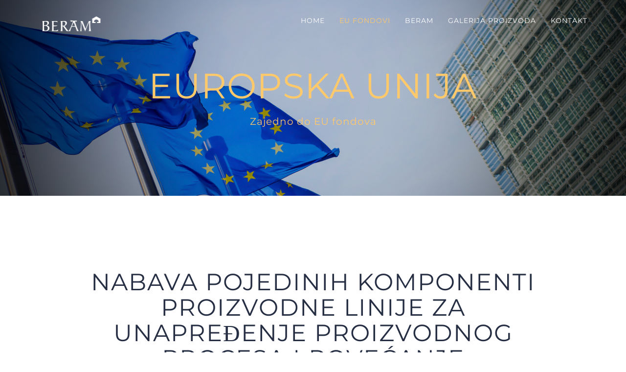

--- FILE ---
content_type: text/html; charset=UTF-8
request_url: http://beram.hr/portfolio-items/1759/
body_size: 6671
content:

<!DOCTYPE html>
<html class="" lang="hr" prefix="og: http://ogp.me/ns# fb: http://ogp.me/ns/fb#">
<head>
	<meta http-equiv="X-UA-Compatible" content="IE=edge" />
	<meta http-equiv="Content-Type" content="text/html; charset=utf-8"/>
	<meta name="viewport" content="width=device-width, initial-scale=1" />
	<title>Opis projekta &#8211; Beram</title>
<link rel='dns-prefetch' href='//s.w.org' />
<link rel="alternate" type="application/rss+xml" title="Beram &raquo; Kanal" href="http://beram.hr/feed/" />
<link rel="alternate" type="application/rss+xml" title="Beram &raquo; Kanal komentara" href="http://beram.hr/comments/feed/" />
					<link rel="shortcut icon" href="http://beram.hr/wp-content/uploads/2017/10/LOGO-FAVICON.png" type="image/x-icon" />
		
		
		
		
				<link rel="alternate" type="application/rss+xml" title="Beram &raquo; Opis projekta Kanal komentara" href="http://beram.hr/portfolio-items/1759/feed/" />

		<meta property="og:title" content="Opis projekta"/>
		<meta property="og:type" content="article"/>
		<meta property="og:url" content="http://beram.hr/portfolio-items/1759/"/>
		<meta property="og:site_name" content="Beram"/>
		<meta property="og:description" content="NABAVA POJEDINIH KOMPONENTI PROIZVODNE LINIJE ZA UNAPREĐENJE PROIZVODNOG PROCESA I POVEĆANJE KAPACITETA PODUZEĆA BERAM D.O.O.  

Naziv projekta:

Cilj ovog projekta jest povećanje konkurentnosti poduzeća Beram d.o.o. ulaganjem u nabavku novih strojeva. Nabavka novih strojeva dovest će do rasta produktivnosti i smanjenja troškova proizvodnje što će rezultirati smanjenjem cijene proizvoda te rastom prodaje.

Rezultat"/>

									<meta property="og:image" content="http://beram.hr/wp-content/uploads/2017/12/eu-fondovi3.jpg"/>
									<script type="text/javascript">
			window._wpemojiSettings = {"baseUrl":"https:\/\/s.w.org\/images\/core\/emoji\/11\/72x72\/","ext":".png","svgUrl":"https:\/\/s.w.org\/images\/core\/emoji\/11\/svg\/","svgExt":".svg","source":{"concatemoji":"http:\/\/beram.hr\/wp-includes\/js\/wp-emoji-release.min.js?ver=4.9.26"}};
			!function(e,a,t){var n,r,o,i=a.createElement("canvas"),p=i.getContext&&i.getContext("2d");function s(e,t){var a=String.fromCharCode;p.clearRect(0,0,i.width,i.height),p.fillText(a.apply(this,e),0,0);e=i.toDataURL();return p.clearRect(0,0,i.width,i.height),p.fillText(a.apply(this,t),0,0),e===i.toDataURL()}function c(e){var t=a.createElement("script");t.src=e,t.defer=t.type="text/javascript",a.getElementsByTagName("head")[0].appendChild(t)}for(o=Array("flag","emoji"),t.supports={everything:!0,everythingExceptFlag:!0},r=0;r<o.length;r++)t.supports[o[r]]=function(e){if(!p||!p.fillText)return!1;switch(p.textBaseline="top",p.font="600 32px Arial",e){case"flag":return s([55356,56826,55356,56819],[55356,56826,8203,55356,56819])?!1:!s([55356,57332,56128,56423,56128,56418,56128,56421,56128,56430,56128,56423,56128,56447],[55356,57332,8203,56128,56423,8203,56128,56418,8203,56128,56421,8203,56128,56430,8203,56128,56423,8203,56128,56447]);case"emoji":return!s([55358,56760,9792,65039],[55358,56760,8203,9792,65039])}return!1}(o[r]),t.supports.everything=t.supports.everything&&t.supports[o[r]],"flag"!==o[r]&&(t.supports.everythingExceptFlag=t.supports.everythingExceptFlag&&t.supports[o[r]]);t.supports.everythingExceptFlag=t.supports.everythingExceptFlag&&!t.supports.flag,t.DOMReady=!1,t.readyCallback=function(){t.DOMReady=!0},t.supports.everything||(n=function(){t.readyCallback()},a.addEventListener?(a.addEventListener("DOMContentLoaded",n,!1),e.addEventListener("load",n,!1)):(e.attachEvent("onload",n),a.attachEvent("onreadystatechange",function(){"complete"===a.readyState&&t.readyCallback()})),(n=t.source||{}).concatemoji?c(n.concatemoji):n.wpemoji&&n.twemoji&&(c(n.twemoji),c(n.wpemoji)))}(window,document,window._wpemojiSettings);
		</script>
		<style type="text/css">
img.wp-smiley,
img.emoji {
	display: inline !important;
	border: none !important;
	box-shadow: none !important;
	height: 1em !important;
	width: 1em !important;
	margin: 0 .07em !important;
	vertical-align: -0.1em !important;
	background: none !important;
	padding: 0 !important;
}
</style>
<link rel='stylesheet' id='contact-form-7-css'  href='http://beram.hr/wp-content/plugins/contact-form-7/includes/css/styles.css?ver=5.1.6' type='text/css' media='all' />
<link rel='stylesheet' id='avada-stylesheet-css'  href='http://beram.hr/wp-content/themes/Avada/assets/css/style.min.css?ver=5.4' type='text/css' media='all' />
<!--[if lte IE 9]>
<link rel='stylesheet' id='avada-IE-fontawesome-css'  href='http://beram.hr/wp-content/themes/Avada/includes/lib/assets/fonts/fontawesome/font-awesome.css?ver=5.4' type='text/css' media='all' />
<![endif]-->
<!--[if IE]>
<link rel='stylesheet' id='avada-IE-css'  href='http://beram.hr/wp-content/themes/Avada/assets/css/ie.css?ver=5.4' type='text/css' media='all' />
<![endif]-->
<link rel='stylesheet' id='fusion-dynamic-css-css'  href='http://beram.hr/wp-content/uploads/fusion-styles/fusion-1759.css?timestamp=1769698280&#038;ver=4.9.26' type='text/css' media='all' />
<script type='text/javascript' src='http://beram.hr/wp-includes/js/jquery/jquery.js?ver=1.12.4'></script>
<script type='text/javascript' src='http://beram.hr/wp-includes/js/jquery/jquery-migrate.min.js?ver=1.4.1'></script>
<link rel='https://api.w.org/' href='http://beram.hr/wp-json/' />
<link rel="EditURI" type="application/rsd+xml" title="RSD" href="http://beram.hr/xmlrpc.php?rsd" />
<link rel="wlwmanifest" type="application/wlwmanifest+xml" href="http://beram.hr/wp-includes/wlwmanifest.xml" /> 
<meta name="generator" content="WordPress 4.9.26" />
<link rel="canonical" href="http://beram.hr/portfolio-items/1759/" />
<link rel='shortlink' href='http://beram.hr/?p=1759' />
<link rel="alternate" type="application/json+oembed" href="http://beram.hr/wp-json/oembed/1.0/embed?url=http%3A%2F%2Fberam.hr%2Fportfolio-items%2F1759%2F" />
<link rel="alternate" type="text/xml+oembed" href="http://beram.hr/wp-json/oembed/1.0/embed?url=http%3A%2F%2Fberam.hr%2Fportfolio-items%2F1759%2F&#038;format=xml" />
		<style type="text/css">.recentcomments a{display:inline !important;padding:0 !important;margin:0 !important;}</style>
				
		
	<script type="text/javascript">
		var doc = document.documentElement;
		doc.setAttribute('data-useragent', navigator.userAgent);
	</script>

	<!-- Global site tag (gtag.js) - Google Analytics -->
<script async src="https://www.googletagmanager.com/gtag/js?id=UA-158779631-1"></script>
<script>
  window.dataLayer = window.dataLayer || [];
  function gtag(){dataLayer.push(arguments);}
  gtag('js', new Date());

  gtag('config', 'UA-158779631-1');
</script></head>

<body class="avada_portfolio-template-default single single-avada_portfolio postid-1759 single-format-standard fusion-image-hovers fusion-body ltr fusion-sticky-header no-tablet-sticky-header no-mobile-sticky-header no-mobile-slidingbar no-mobile-totop mobile-logo-pos-left layout-wide-mode fusion-top-header menu-text-align-center mobile-menu-design-modern fusion-show-pagination-text fusion-header-layout-v1 avada-responsive avada-footer-fx-none">
				<div id="wrapper" class="">
		<div id="home" style="position:relative;top:-1px;"></div>
		
			<header class="fusion-header-wrapper">
				<div class="fusion-header-v1 fusion-logo-left fusion-sticky-menu-1 fusion-sticky-logo-1 fusion-mobile-logo-1  fusion-mobile-menu-design-modern">
					<div class="fusion-header-sticky-height"></div>
<div class="fusion-header">
	<div class="fusion-row">
				<div class="fusion-logo" data-margin-top="31px" data-margin-bottom="31px" data-margin-left="0px" data-margin-right="0px">
				<a class="fusion-logo-link" href="http://beram.hr/">
			<!-- standard logo -->
						<img src="http://beram.hr/wp-content/uploads/2017/10/BERAM-LOGO-WHITE.png" srcset="http://beram.hr/wp-content/uploads/2017/10/BERAM-LOGO-WHITE.png 1x, http://beram.hr/wp-content/uploads/2017/10/BERAM-LOGO-WHITE.png 2x" width="345" height="70" style="max-height:70px;height:auto;" alt="Beram Logo" retina_logo_url="http://beram.hr/wp-content/uploads/2017/10/BERAM-LOGO-WHITE.png" class="fusion-standard-logo" />

			<!-- mobile logo -->
							<img src="http://beram.hr/wp-content/uploads/2017/10/BERAM-LOGO.png" srcset="http://beram.hr/wp-content/uploads/2017/10/BERAM-LOGO.png 1x, http://beram.hr/wp-content/uploads/2017/10/BERAM-LOGO.png 2x" width="345" height="70" style="max-height:70px;height:auto;" alt="Beram Logo" retina_logo_url="http://beram.hr/wp-content/uploads/2017/10/BERAM-LOGO.png" class="fusion-mobile-logo" />
						<!-- sticky header logo -->
							<img src="http://beram.hr/wp-content/uploads/2017/10/BERAM-LOGO.png" srcset="http://beram.hr/wp-content/uploads/2017/10/BERAM-LOGO.png 1x, http://beram.hr/wp-content/uploads/2017/10/BERAM-LOGO.png 2x" width="345" height="70" style="max-height:70px;height:auto;" alt="Beram Logo" retina_logo_url="http://beram.hr/wp-content/uploads/2017/10/BERAM-LOGO.png" class="fusion-sticky-logo" />
					</a>
		</div>		<nav class="fusion-main-menu" aria-label="Main Menu"><ul role="menubar" id="menu-beram" class="fusion-menu"><li role="menuitem"  id="menu-item-1497"  class="menu-item menu-item-type-post_type menu-item-object-page menu-item-home menu-item-1497"  ><a  href="http://beram.hr/" class="fusion-bar-highlight"><span class="menu-text">HOME</span></a></li><li role="menuitem"  id="menu-item-1754"  class="menu-item menu-item-type-post_type menu-item-object-page current-menu-ancestor current-menu-parent current_page_parent current_page_ancestor menu-item-has-children menu-item-1754 fusion-dropdown-menu"  ><a  href="http://beram.hr/fondovi-europske-unije/" class="fusion-bar-highlight"><span class="menu-text">EU FONDOVI</span></a><ul role="menu" class="sub-menu"><li role="menuitem"  id="menu-item-1766"  class="menu-item menu-item-type-post_type menu-item-object-avada_portfolio current-menu-item menu-item-1766 fusion-dropdown-submenu"  ><a  href="http://beram.hr/portfolio-items/1759/" class="fusion-bar-highlight"><span>Opis projekta</span></a></li><li role="menuitem"  id="menu-item-1733"  class="menu-item menu-item-type-post_type menu-item-object-avada_portfolio menu-item-1733 fusion-dropdown-submenu"  ><a  href="http://beram.hr/portfolio-items/fondovi/" class="fusion-bar-highlight"><span>Obavijest o nabavi</span></a></li></ul></li><li role="menuitem"  id="menu-item-1495"  class="menu-item menu-item-type-post_type menu-item-object-page menu-item-has-children menu-item-1495 fusion-dropdown-menu"  ><a  href="http://beram.hr/beram/" class="fusion-bar-highlight"><span class="menu-text">BERAM</span></a><ul role="menu" class="sub-menu"><li role="menuitem"  id="menu-item-1498"  class="menu-item menu-item-type-post_type menu-item-object-avada_portfolio menu-item-1498 fusion-dropdown-submenu"  ><a  href="http://beram.hr/portfolio-items/o-nama/" class="fusion-bar-highlight"><span>O nama</span></a></li><li role="menuitem"  id="menu-item-1499"  class="menu-item menu-item-type-post_type menu-item-object-avada_portfolio menu-item-1499 fusion-dropdown-submenu"  ><a  href="http://beram.hr/portfolio-items/misija-i-vizija/" class="fusion-bar-highlight"><span>Misija i vizija</span></a></li><li role="menuitem"  id="menu-item-1500"  class="menu-item menu-item-type-post_type menu-item-object-avada_portfolio menu-item-1500 fusion-dropdown-submenu"  ><a  href="http://beram.hr/portfolio-items/reference/" class="fusion-bar-highlight"><span>Reference</span></a></li></ul></li><li role="menuitem"  id="menu-item-1591"  class="menu-item menu-item-type-post_type menu-item-object-avada_portfolio menu-item-1591"  ><a  href="http://beram.hr/portfolio-items/foto-galerija/" class="fusion-bar-highlight"><span class="menu-text">GALERIJA PROIZVODA</span></a></li><li role="menuitem"  id="menu-item-1493"  class="menu-item menu-item-type-post_type menu-item-object-page menu-item-1493"  ><a  href="http://beram.hr/kontakt/" class="fusion-bar-highlight"><span class="menu-text">KONTAKT</span></a></li></ul></nav><nav class="fusion-main-menu fusion-sticky-menu" aria-label="Main Menu Sticky"><ul role="menubar" id="menu-main-menu-1" class="fusion-menu"><li role="menuitem"   class="menu-item menu-item-type-post_type menu-item-object-page menu-item-home menu-item-1497"  ><a  href="http://beram.hr/" class="fusion-bar-highlight"><span class="menu-text">HOME</span></a></li><li role="menuitem"   class="menu-item menu-item-type-post_type menu-item-object-page current-menu-ancestor current-menu-parent current_page_parent current_page_ancestor menu-item-has-children menu-item-1754 fusion-dropdown-menu"  ><a  href="http://beram.hr/fondovi-europske-unije/" class="fusion-bar-highlight"><span class="menu-text">EU FONDOVI</span></a><ul role="menu" class="sub-menu"><li role="menuitem"   class="menu-item menu-item-type-post_type menu-item-object-avada_portfolio current-menu-item menu-item-1766 fusion-dropdown-submenu"  ><a  href="http://beram.hr/portfolio-items/1759/" class="fusion-bar-highlight"><span>Opis projekta</span></a></li><li role="menuitem"   class="menu-item menu-item-type-post_type menu-item-object-avada_portfolio menu-item-1733 fusion-dropdown-submenu"  ><a  href="http://beram.hr/portfolio-items/fondovi/" class="fusion-bar-highlight"><span>Obavijest o nabavi</span></a></li></ul></li><li role="menuitem"   class="menu-item menu-item-type-post_type menu-item-object-page menu-item-has-children menu-item-1495 fusion-dropdown-menu"  ><a  href="http://beram.hr/beram/" class="fusion-bar-highlight"><span class="menu-text">BERAM</span></a><ul role="menu" class="sub-menu"><li role="menuitem"   class="menu-item menu-item-type-post_type menu-item-object-avada_portfolio menu-item-1498 fusion-dropdown-submenu"  ><a  href="http://beram.hr/portfolio-items/o-nama/" class="fusion-bar-highlight"><span>O nama</span></a></li><li role="menuitem"   class="menu-item menu-item-type-post_type menu-item-object-avada_portfolio menu-item-1499 fusion-dropdown-submenu"  ><a  href="http://beram.hr/portfolio-items/misija-i-vizija/" class="fusion-bar-highlight"><span>Misija i vizija</span></a></li><li role="menuitem"   class="menu-item menu-item-type-post_type menu-item-object-avada_portfolio menu-item-1500 fusion-dropdown-submenu"  ><a  href="http://beram.hr/portfolio-items/reference/" class="fusion-bar-highlight"><span>Reference</span></a></li></ul></li><li role="menuitem"   class="menu-item menu-item-type-post_type menu-item-object-avada_portfolio menu-item-1591"  ><a  href="http://beram.hr/portfolio-items/foto-galerija/" class="fusion-bar-highlight"><span class="menu-text">GALERIJA PROIZVODA</span></a></li><li role="menuitem"   class="menu-item menu-item-type-post_type menu-item-object-page menu-item-1493"  ><a  href="http://beram.hr/kontakt/" class="fusion-bar-highlight"><span class="menu-text">KONTAKT</span></a></li></ul></nav><div class="fusion-mobile-navigation"><ul id="menu-beram-1" class="fusion-mobile-menu"><li role="menuitem"   class="menu-item menu-item-type-post_type menu-item-object-page menu-item-home menu-item-1497"  ><a  href="http://beram.hr/" class="fusion-bar-highlight"><span class="menu-text">HOME</span></a></li><li role="menuitem"   class="menu-item menu-item-type-post_type menu-item-object-page current-menu-ancestor current-menu-parent current_page_parent current_page_ancestor menu-item-has-children menu-item-1754 fusion-dropdown-menu"  ><a  href="http://beram.hr/fondovi-europske-unije/" class="fusion-bar-highlight"><span class="menu-text">EU FONDOVI</span></a><ul role="menu" class="sub-menu"><li role="menuitem"   class="menu-item menu-item-type-post_type menu-item-object-avada_portfolio current-menu-item menu-item-1766 fusion-dropdown-submenu"  ><a  href="http://beram.hr/portfolio-items/1759/" class="fusion-bar-highlight"><span>Opis projekta</span></a></li><li role="menuitem"   class="menu-item menu-item-type-post_type menu-item-object-avada_portfolio menu-item-1733 fusion-dropdown-submenu"  ><a  href="http://beram.hr/portfolio-items/fondovi/" class="fusion-bar-highlight"><span>Obavijest o nabavi</span></a></li></ul></li><li role="menuitem"   class="menu-item menu-item-type-post_type menu-item-object-page menu-item-has-children menu-item-1495 fusion-dropdown-menu"  ><a  href="http://beram.hr/beram/" class="fusion-bar-highlight"><span class="menu-text">BERAM</span></a><ul role="menu" class="sub-menu"><li role="menuitem"   class="menu-item menu-item-type-post_type menu-item-object-avada_portfolio menu-item-1498 fusion-dropdown-submenu"  ><a  href="http://beram.hr/portfolio-items/o-nama/" class="fusion-bar-highlight"><span>O nama</span></a></li><li role="menuitem"   class="menu-item menu-item-type-post_type menu-item-object-avada_portfolio menu-item-1499 fusion-dropdown-submenu"  ><a  href="http://beram.hr/portfolio-items/misija-i-vizija/" class="fusion-bar-highlight"><span>Misija i vizija</span></a></li><li role="menuitem"   class="menu-item menu-item-type-post_type menu-item-object-avada_portfolio menu-item-1500 fusion-dropdown-submenu"  ><a  href="http://beram.hr/portfolio-items/reference/" class="fusion-bar-highlight"><span>Reference</span></a></li></ul></li><li role="menuitem"   class="menu-item menu-item-type-post_type menu-item-object-avada_portfolio menu-item-1591"  ><a  href="http://beram.hr/portfolio-items/foto-galerija/" class="fusion-bar-highlight"><span class="menu-text">GALERIJA PROIZVODA</span></a></li><li role="menuitem"   class="menu-item menu-item-type-post_type menu-item-object-page menu-item-1493"  ><a  href="http://beram.hr/kontakt/" class="fusion-bar-highlight"><span class="menu-text">KONTAKT</span></a></li></ul></div>		<div class="fusion-mobile-menu-icons">
							<a href="#" class="fusion-icon fusion-icon-bars" aria-label="Toggle mobile menu"></a>
		
		
		
			</div>


<nav class="fusion-mobile-nav-holder fusion-mobile-menu-text-align-left"></nav>

	<nav class="fusion-mobile-nav-holder fusion-mobile-menu-text-align-left fusion-mobile-sticky-nav-holder"></nav>
				</div>
</div>
				</div>
				<div class="fusion-clearfix"></div>
			</header>
					
		<div id="sliders-container">
			<div id="fusion-slider-64" class="fusion-slider-container fusion-slider-1759 full-width-slider-container" style="height:400px;max-width:100%;">
	<style type="text/css" scoped="scoped">
		#fusion-slider-64 .flex-direction-nav a {width:63px;height:63px;line-height:63px;font-size:25px;}	</style>
	<div class="fusion-slider-loading">Loading...</div>
	<div class="tfs-slider flexslider main-flex full-width-slider" style="max-width:100%;" data-slider_width="100%" data-slider_height="400px" data-slider_content_width="" data-full_screen="0" data-parallax="1" data-nav_arrows="0" data-nav_box_width="63px" data-nav_box_height="63px" data-nav_arrow_size="25px" data-autoplay="1" data-loop="0" data-orderby="date" data-order="DESC" data-animation="fade" data-slideshow_speed="7000" data-animation_speed="600" data-typo_sensitivity="1" data-typo_factor="1.5" data-slider_indicator="" data-slider_id="64" data-slider_indicator_color="#ffffff" >
		<ul class="slides" style="max-width:100%;">
															<li data-mute="yes" data-loop="yes" data-autoplay="yes">
					<div class="slide-content-container slide-content-center" style="display: none;">
						<div class="slide-content" style="">
															<div class="heading ">
									<div class="fusion-title-sc-wrapper" style="">
										<div class="fusion-title title fusion-sep-none fusion-title-center fusion-title-size-two" style="margin-top:0px;margin-bottom:0px;"><h2 class="title-heading-center" style="color:#fec96b;font-size:72px;line-height:86.4px;">EUROPSKA UNIJA</h2></div>									</div>
								</div>
																						<div class="caption ">
									<div class="fusion-title-sc-wrapper" style="">
										<div class="fusion-title title fusion-sep-none fusion-title-center fusion-title-size-three" style="margin-top:0px;margin-bottom:0px;"><h3 class="title-heading-center" style="color:#fec96b;font-size:20px;line-height:24px;">Zajedno do EU fondova</h3></div>									</div>
								</div>
																						<div class="buttons" >
																										</div>
													</div>
					</div>
																									<div class="background background-image" style="background-image: url(http://beram.hr/wp-content/uploads/2017/12/europskaunija5.jpg);max-width:100%;height:400px;filter: progid:DXImageTransform.Microsoft.AlphaImageLoader(src='http://beram.hr/wp-content/uploads/2017/12/europskaunija5.jpg', sizingMethod='scale');-ms-filter:'progid:DXImageTransform.Microsoft.AlphaImageLoader(src='http://beram.hr/wp-content/uploads/2017/12/europskaunija5.jpg', sizingMethod='scale')';" data-imgwidth="2000">
																																											</div>
				</li>
					</ul>
	</div>
</div>
		</div>
						
							
		
						<main id="main" role="main" class="clearfix width-100" style="padding-left:30px;padding-right:30px">
			<div class="fusion-row" style="max-width:100%;">
<div id="content" class="portfolio-full" style="width: 100%;">
	
		
					<article id="post-1759" class="post-1759 avada_portfolio type-avada_portfolio status-publish format-standard has-post-thumbnail hentry portfolio_category-fondovi_eu">
			
										
						<div class="project-content">
				
			<span class="entry-title rich-snippet-hidden">
			Opis projekta		</span>
	
			<span class="vcard rich-snippet-hidden">
			<span class="fn">
				<a href="http://beram.hr/author/beram/" title="Objave od: beram" rel="author">beram</a>			</span>
		</span>
	
			<span class="updated rich-snippet-hidden">
			2018-01-02T12:19:52+00:00		</span>
	
				<div class="project-description post-content" style=" width:100%;">
											<h3 style="display:none;">Project Description</h3>										<div class="fusion-fullwidth fullwidth-box nonhundred-percent-fullwidth non-hundred-percent-height-scrolling"  style='background-color: rgba(255,255,255,0);background-position: center center;background-repeat: no-repeat;padding-top:150px;padding-right:30px;padding-bottom:150px;padding-left:30px;border-top-width:0px;border-bottom-width:0px;border-color:#eae9e9;border-top-style:solid;border-bottom-style:solid;'><div class="fusion-builder-row fusion-row "><div  class="fusion-layout-column fusion_builder_column fusion_builder_column_1_1  fusion-one-full fusion-column-first fusion-column-last 1_1"  style='margin-top:0px;margin-bottom:20px;'>
					<div class="fusion-column-wrapper" style="padding: 0px 11% 0px 11%;background-position:left top;background-repeat:no-repeat;-webkit-background-size:cover;-moz-background-size:cover;-o-background-size:cover;background-size:cover;"  data-bg-url="">
						<div class="fusion-text"><h1 class="title" style="text-align: center;">NABAVA POJEDINIH KOMPONENTI PROIZVODNE LINIJE ZA UNAPREĐENJE PROIZVODNOG PROCESA I POVEĆANJE KAPACITETA PODUZEĆA BERAM D.O.O.</h1>
</div><div class="fusion-sep-clear"></div><div class="fusion-separator sep-single sep-solid" style="border-color:#fec96b;border-top-width:3px;margin-left: auto;margin-right: auto;margin-top:0px;margin-bottom:40px;width:100%;max-width:200px;"></div><div class="fusion-text"><p><strong>Naziv projekta:</strong></p>
<p>Cilj ovog projekta jest povećanje konkurentnosti poduzeća Beram d.o.o. ulaganjem u nabavku novih strojeva. Nabavka novih strojeva dovest će do rasta produktivnosti i smanjenja troškova proizvodnje što će rezultirati smanjenjem cijene proizvoda te rastom prodaje.</p>
<p>Rezultat svega bit će očuvanje postojećeg broja zaposlenih kao i potreba za dodatnim zapošljavanjem jedne od najugroženijih skupina na zavodu za zapošljavanje, a to su žene starije od 40 godina.</p>
<p><strong>Ciljevi i očekivani rezultati projekta:</strong><br />
Očuvanje postojećih radnih mjesta, porast broja zaposlenih osoba i povećani prihod od prodaje.</p>
<p><strong>Ukupna vrijednost projekta:</strong><br />
691.250,00 HRK, od čega EU sufinancira 300.000,00 HRK</p>
<p><strong>Razdoblje provedbe projekta:</strong><br />
22.05.2017. – 22.11.2017.</p>
<p><strong>Kontakt osobe za više informacija:</strong><br />
Ivana Paliska Živko<br />
Fax:   +385 1 645 7060<br />
Telefon:   +385 98 339 991</p>
</div><div class="fusion-sep-clear"></div><div class="fusion-separator fusion-full-width-sep sep-none" style="margin-left: auto;margin-right: auto;margin-top:25px;"></div><div class="fusion-builder-row fusion-builder-row-inner fusion-row "><div  class="fusion-layout-column fusion_builder_column fusion_builder_column_1_1  fusion-one-full fusion-column-first fusion-column-last 1_1"  style='margin-top: 0px;margin-bottom: 20px;'>
					<div class="fusion-column-wrapper" style="padding: 0px 0px 0px 0px;background-position:left top;background-repeat:no-repeat;-webkit-background-size:cover;-moz-background-size:cover;-o-background-size:cover;background-size:cover;"  data-bg-url="">
						<span class="fusion-imageframe imageframe-none imageframe-1 hover-type-none"><img src="http://beram.hr/wp-content/uploads/2017/12/logos.jpg" width="436" height="96" alt="" title="logos" class="img-responsive wp-image-1711" srcset="http://beram.hr/wp-content/uploads/2017/12/logos-200x44.jpg 200w, http://beram.hr/wp-content/uploads/2017/12/logos-400x88.jpg 400w, http://beram.hr/wp-content/uploads/2017/12/logos.jpg 436w" sizes="(max-width: 1024px) 100vw, 436px" /></span>

					</div>
				</div></div><div class="fusion-clearfix"></div>

					</div>
				</div></div></div>
									</div>

							</div>

			<div class="portfolio-sep"></div>
															
													</article>
	</div>
					
				</div>  <!-- fusion-row -->
			</main>  <!-- #main -->
			
			
			
										
				<div class="fusion-footer">
					
	
	<footer id="footer" class="fusion-footer-copyright-area fusion-footer-copyright-center">
		<div class="fusion-row">
			<div class="fusion-copyright-content">

				<div class="fusion-copyright-notice">
		<div>
		<span style="font-family: 'Montserrat'; letter-spacing: 1px; font-weight: 400;">© Copyright 2017 -  Beram d.o.o.   |   Sva prava pridržana    |   Izradu Internetske stranice sufinancirala je Europska unija iz Europskog fonda za regionalni razvoj.  |   <a href="http://strukturnifondovi.hr/">strukturnifondovi.hr</a> </span>	</div>
</div>

			</div> <!-- fusion-fusion-copyright-content -->
		</div> <!-- fusion-row -->
	</footer> <!-- #footer -->
				</div> <!-- fusion-footer -->
			
								</div> <!-- wrapper -->

								<a class="fusion-one-page-text-link fusion-page-load-link"></a>

						<script type="text/javascript">
				jQuery( document ).ready( function() {
					var ajaxurl = 'http://beram.hr/wp-admin/admin-ajax.php';
					if ( 0 < jQuery( '.fusion-login-nonce' ).length ) {
						jQuery.get( ajaxurl, { 'action': 'fusion_login_nonce' }, function( response ) {
							jQuery( '.fusion-login-nonce' ).html( response );
						});
					}
				});
				</script>
				<script type='text/javascript'>
/* <![CDATA[ */
var wpcf7 = {"apiSettings":{"root":"http:\/\/beram.hr\/wp-json\/contact-form-7\/v1","namespace":"contact-form-7\/v1"}};
/* ]]> */
</script>
<script type='text/javascript' src='http://beram.hr/wp-content/plugins/contact-form-7/includes/js/scripts.js?ver=5.1.6'></script>
<!--[if IE 9]>
<script type='text/javascript' src='http://beram.hr/wp-content/themes/Avada/includes/lib/assets/min/js/general/fusion-ie9.js?ver=1'></script>
<![endif]-->
<script type='text/javascript' src='http://beram.hr/wp-includes/js/comment-reply.min.js?ver=4.9.26'></script>
<script type='text/javascript' src='http://beram.hr/wp-content/uploads/fusion-scripts/3e5492162e8484623b781042c41addf4.js?timestamp=1755860344'></script>
<script type='text/javascript' src='http://beram.hr/wp-includes/js/wp-embed.min.js?ver=4.9.26'></script>
	</body>
</html>
